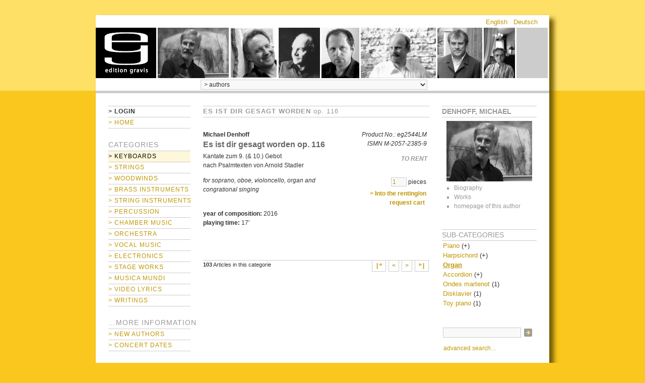

--- FILE ---
content_type: text/html; charset=iso-8859-1
request_url: https://www.editiongravis.de/verlag/product_info.php?language=en&info=p2310_Es-ist-dir-gesagt-worden.html
body_size: 8260
content:
<!DOCTYPE html>
<!--[if lt IE 7]>      <html dir="ltr" lang="de" class="no-js lt-ie9 lt-ie8 lt-ie7"> <![endif]-->
<!--[if IE 7]>         <html dir="ltr" lang="de" class="no-js lt-ie9 lt-ie8"> <![endif]-->
<!--[if IE 8]>         <html dir="ltr" lang="de" class="no-js lt-ie9"> <![endif]-->
<!--[if gt IE 8]><!--> <html dir="ltr" lang="de" class="no-js"> <!--<![endif]-->

<head>
<meta http-equiv="Content-Type" content="text/html; charset=iso-8859-1" />
<meta http-equiv="Content-Style-Type" content="text/css" />

<!--
	This OnlineStore is brought to you by XT-Commerce, Community made shopping
	XTC is a free open source e-Commerce System
	created by Mario Zanier & Guido Winger and licensed under GNU/GPL.
	Information and contribution at http://www.xt-commerce.com
-->
<meta name="generator" content="(c) by http://www.xt-commerce.com" />
<meta name="robots" content="index,nofollow" />
<meta name="language" content="en" />
<meta name="author" content="" />
<meta name="publisher" content="" />
<meta name="company" content="" />
<meta name="page-topic" content="shopping" />
<meta name="reply-to" content="" />
<meta name="distribution" content="global" />
<meta name="revisit-after" content="14" />
	
<meta name="description" content="" />
<meta name="keywords" content="" />
<title>Edition Gravis -  Es ist dir gesagt worden eg2544LM</title>
	<base href="https://www.editiongravis.de/verlag/" />

<link type="text/css" rel="stylesheet" href="/min/?g=egstyle" />

<!--[if lte IE 7]>
<link href="templates/YAML-xtc-1.3.0/css/patches/patch_3col_fixed.css" rel="stylesheet" type="text/css" />
<![endif]-->



<script src="templates/YAML-xtc-1.3.0/js/modernizr-262.min.js"></script>


  <link rel="shortcut icon" href="/favicon.ico" />
</head>
<body>
<div id="page_margins">
	<div id="page">

    <div id="header">
  		<div id="topnav">
			   			 <a class="skip" href="#navigation" title="Direkt zur Navigation springen">Zur Navigation springen</a><span class="hideme">.</span>
  			 <a class="skip" href="#content" title="Direkt zum Inhalt springen">Zum Inhalt springen</a><span class="hideme">.</span>
			          <a href="/verlag/" id="home">home</a>
		<div id="headauthors">
		  <div id="authorsline">
		    			<a href="/verlag/authors.php?authors_id=3" title="Denhoff, Michael"><img src="images/head_images/manufacturers/denhoffb.jpg" style="float: left; margin-right: 3px;" /></a>
  		    			<a href="/verlag/authors.php?authors_id=4" title="Pröve, Bernfried"><img src="images/head_images/manufacturers/Portraet Zaun-Proevebearbeitet311207-sw.jpg" style="float: left; margin-right: 3px;" /></a>
  		    			<a href="/verlag/authors.php?authors_id=18" title="Becker, Günther"><img src="images/head_images/manufacturers/Becker_gespiegelt.jpg" style="float: left; margin-right: 3px;" /></a>
  		    			<a href="/verlag/authors.php?authors_id=30" title="Bröder, Alois"><img src="images/head_images/manufacturers/Portrait_s_w_web.jpg" style="float: left; margin-right: 3px;" /></a>
  		    			<a href="/verlag/authors.php?authors_id=42" title="Flammer, Ernst Helmuth"><img src="images/head_images/manufacturers/Foto_Helmuth_gespiegelt-sw.jpg" style="float: left; margin-right: 3px;" /></a>
  		    			<a href="/verlag/authors.php?authors_id=55" title="Hippe, Stefan"><img src="images/head_images/manufacturers/Stefan Hippe 2007_klein-sw.jpg" style="float: left; margin-right: 3px;" /></a>
  		    			<a href="/verlag/authors.php?authors_id=111" title="Uyttebrouck, Paul"><img src="images/head_images/manufacturers/Uy.jpg" style="float: left; margin-right: 3px;" /></a>
  		      		    <div id="authorsend"></div>
		  </div>
		</div>
			 </div>

       <div id="ganzoben">
         
<div id="box_languages">
	<ul><li><a href="https://www.editiongravis.de/verlag/product_info.php/language/en/info/p2310_Es-ist-dir-gesagt-worden.html">English</a></li><li><a href="https://www.editiongravis.de/verlag/product_info.php/language/de/info/p2310_Es-ist-dir-gesagt-worden.html">Deutsch</a></li></ul>
</div>
       </div>

      
<div id="box_manufacturers">

   <form id="manufacturers" action="https://www.editiongravis.de/verlag/authors.php" method="get"><select name="authors_id" onchange="this.form.submit();" size="1" class="manuDropdown"><option value="" selected="selected">&gt;&nbsp;authors</option><option value="12">Adamis, Michael</option><option value="249">Adams, Elizbaeth</option><option value="13">Adler, Samuel</option><option value="177">Adler-McKean, Jack</option><option value="176">Ahmetjanova, Asia</option><option value="14">Allende-Blin, Juan</option><option value="15">Altnikol, Johann Christoph</option><option value="233">Amargianaki, Irini</option><option value="167">Asuroglu, Utku</option><option value="209">Aylward, James</option><option value="147">Bach, Johann Christoph Friedrich</option><option value="16">Bach, Johann Sebastian</option><option value="18">Becker, Günther</option><option value="186">Berg, Alban</option><option value="19">Besch, Otto</option><option value="20">Bialas, Günter</option><option value="206">Biller, Georg Christoph</option><option value="21">Binchois, Gilles</option><option value="137">Biró, Dániel Péter</option><option value="127">Blarr, Oskar Gottlieb</option><option value="23">Blume, Joachim</option><option value="24">Blumenthaler, Volker</option><option value="25">Brahms, Johannes</option><option value="26">Braun, Gerhard</option><option value="27">Braunfels, Michael</option><option value="28">Braunfels, Walter</option><option value="29">Bresgen, Cesar</option><option value="30">Bröder, Alois</option><option value="124">Buchholz, Thomas</option><option value="31">Busch, Adolf</option><option value="32">Buwen, Dieter</option><option value="1">Büsing, Otfried</option><option value="2">Callhoff, Herbert</option><option value="217">Cheng, Huihui</option><option value="7">Ching, Jeffrey</option><option value="191">Cho, Sunjoo</option><option value="148">Chopin, Frédéric</option><option value="33">Coerper, Hellmut</option><option value="223">Cooper, Ed</option><option value="183">Corcoran-Tadd, Athena</option><option value="225">Cox, Franklin</option><option value="173">Daske, Martin</option><option value="195">Daverson, Steven</option><option value="228">de Falla, Manuel</option><option value="226">Debussy, Claude</option><option value="34">Delás, José Luis de</option><option value="254">Denerin, Henrik</option><option value="3">Denhoff, Michael</option><option value="35">Ditters von Dittersdorf, Karl</option><option value="248">Dittrich, Paul-Heinz</option><option value="36">Dobrowolny, Miro</option><option value="37">Dombrowski, Hansmaria</option><option value="156">Dragi&#263;evi&#263;, Sascha Janko</option><option value="152">Dvo&#345;ák, Antonín</option><option value="38">Dünser, Richard</option><option value="39">Eckert, Gerald</option><option value="40">Ecklebe, Alexander</option><option value="219">Edgerton, Michael Edward</option><option value="178">Egan, Eric Skytterholm</option><option value="128">Eichmann, Dietrich</option><option value="151">Einbond, Aaron</option><option value="161">Erçetin, Turgut</option><option value="41">Erdmann, Dietrich</option><option value="241">Evanoff, Ray</option><option value="224">Finnissy, Michael</option><option value="42">Flammer, Ernst Helmuth</option><option value="221">Forbes, Gregor</option><option value="247">Fox, Christopher</option><option value="138">Franck, César</option><option value="251">Freidel, Volker</option><option value="44">Freymann, Walter</option><option value="180">Friel, Patrick</option><option value="45">Frischknecht, Hans Eugen</option><option value="46">Frömel, Engelbert</option><option value="43">Förster, Kaspar</option><option value="256">Gadenstätter, Clemens</option><option value="47">Gebel, Franz Xaver</option><option value="48">Giefer, Willy</option><option value="49">Gieseler, Walter</option><option value="250">Giger, Jannik</option><option value="165">Greenwald, Andrew</option><option value="227">Grieg, Edvard</option><option value="149">Günther, Sylvia</option><option value="214">Hadžajli&#263;, Hanan</option><option value="50">Halaczinsky, Rudolf</option><option value="220">Hansen, Jan</option><option value="202">Harðarson, Haukur þór</option><option value="123">Harer, Klaus</option><option value="246">Haubensak, Edu</option><option value="253">Hebel, Mara</option><option value="52">Hechtel, Herbert</option><option value="53">Heider, Werner</option><option value="54">Heusinger, Detlef</option><option value="55">Hippe, Stefan</option><option value="205">Hirschfeld, C. René</option><option value="174">Hoban, Wieland</option><option value="169">Hoyer, Ralf</option><option value="56">Humpert, Hans Ulrich</option><option value="57">Hupfer, Konrad</option><option value="162">Hyldgaard, Søren</option><option value="51">Hänsel, Peter</option><option value="58">Imbescheid, Albrecht</option><option value="130">Inamori, Yasutaki</option><option value="131">Ireland, Kristian</option><option value="59">Isaac, Heinrich</option><option value="60">Jacob, Werner</option><option value="229">Janá&#269;ek, Leoš</option><option value="61">Jensch, Lothar</option><option value="155">Johnson, Evan</option><option value="222">Kalantari, Daniel</option><option value="62">Kalitzke, Johannes</option><option value="63">Kang, Sukhi</option><option value="64">Karkoschka, Erhard</option><option value="65">Katzer, Georg</option><option value="188">Kerschbaumer, Hannes</option><option value="210">Kleinlosen, Adrian</option><option value="66">Knahl, Bernhard</option><option value="67">Knorr, Ernst-Lothar von</option><option value="172">Koch, Tobias</option><option value="244">Kolomiiets, Maxim</option><option value="194">Komponistenklasse Dresden</option><option value="68">Konrad, Bernd</option><option value="9">Kroupova, Olga</option><option value="69">Kröll, Georg</option><option value="71">Kupkovic, Ladislav</option><option value="199">Kuwabara, Yu</option><option value="70">Kühnl, Claus</option><option value="133">Kyriakakis, Giorgos</option><option value="122">König, Bernhard</option><option value="72">Laporte, André</option><option value="73">Lebic, Lojce</option><option value="74">Lechner, Konrad</option><option value="75">Lehmann, Hans Ulrich</option><option value="235">Leivadas, Petros</option><option value="76">Linke, Norbert</option><option value="77">Liszt, Franz</option><option value="78">Lohse, Horst</option><option value="215">Losert, Martin</option><option value="157">Lou, Michelle</option><option value="79">Ludewig, Wolfgang</option><option value="80">Machout, Guillaume de</option><option value="218">Mack, Dieter</option><option value="171">Maierhof, Michael</option><option value="240">Maronidis, Dimitris</option><option value="81">Maros, Miklós</option><option value="185">Marty, Sylvain</option><option value="216">Masing, Elo</option><option value="82">Maupoint, Andrés</option><option value="179">McBride, Nigel</option><option value="252">McCormack, Timothy</option><option value="83">Meder, Johann Valentin</option><option value="10">Meyers, Ari Benjamin</option><option value="201">Meßtorff, Jan</option><option value="85">Monteverdi, Claudio</option><option value="8">Moore, Christopher Trebue</option><option value="86">Moser, Roland</option><option value="158">Motschmann, Johannes</option><option value="126">Mouchagier, Spiros</option><option value="87">Mozart, Wolfgang Amadeus</option><option value="175">Muenz, Harald</option><option value="88">Müller, Karl-Josef</option><option value="197">Naderi, Mehran Sherkat</option><option value="89">Neugeboren, Heinrich</option><option value="90">Niehaus, Manfred</option><option value="153">Onishi, Yoshiaki</option><option value="236">Papageorgiou, Dimitri</option><option value="92">Paul, Berthold</option><option value="150">Pauset, Brice</option><option value="196">Petraškevi&#269;s, J&#257;nis</option><option value="154">Petrossian, Michel</option><option value="163">Phillips, Robert</option><option value="198">Pogoda, Ulrich</option><option value="136">Polzhofer, Kai Johannes</option><option value="91">Ponte, Nora Elsa</option><option value="243">Price, Florence</option><option value="4">Pröve, Bernfried</option><option value="166">Putignano, Biagio</option><option value="93">Quantz, Johann Joachim</option><option value="190">Quell, Michael</option><option value="230">Rachmaninow, Sergei</option><option value="94">Radauer, Irmfried</option><option value="170">Ravel, Maurice</option><option value="95">Redel, Martin Christoph</option><option value="96">Ridil, Christian</option><option value="242">Rojko, Uroš</option><option value="182">Ronneau, Jesse</option><option value="168">Rubbert, Rainer</option><option value="159">Ruttkamp, Timo</option><option value="238">Salaman, Charles</option><option value="97">Satie, Erik</option><option value="134">Scarlatti, Alessandro</option><option value="98">Scarlatti, Domenico</option><option value="99">Schilling, Hans Ludwig</option><option value="207">Schmidt, Thomas</option><option value="100">Schoendlinger, Anton</option><option value="101">Scholl, Michael Gregor</option><option value="102">Schubert, Franz</option><option value="103">Schubert, Heino</option><option value="145">Schumann, Robert</option><option value="245">Schumann, Robert</option><option value="129">Schurig, Wolfram</option><option value="104">Schuster, Hanns-Christoph</option><option value="257">Schönberg, Anrnold</option><option value="255">Seglias, Zesses</option><option value="135">Sellheim, Eckart</option><option value="187">Shinohara, Makoto</option><option value="146">Shpilman, Amir</option><option value="232">Skrjabin, Alexander</option><option value="239">Spiller, Manfred</option><option value="234">Stachon, Markus</option><option value="204">Stoll, Samuel</option><option value="164">Streich, Stefan</option><option value="5">Strongylis, Aristides</option><option value="193">Szathmáry, Zsigmond</option><option value="203">Szymanowski, Karol</option><option value="106">Tacuchian, Ricardo</option><option value="237">Takasugi, Steven Kazuo</option><option value="107">Tallis, Thomas</option><option value="143">Tan, Anthony</option><option value="160">Tchiba, Martin</option><option value="6">Terzakis, Dimitri</option><option value="109">Thomas, Stefan</option><option value="181">Tilling, Peter</option><option value="108">Titz, Anton</option><option value="211">Toovey, Andrew</option><option value="189">Trottmann, Lorenz</option><option value="110">Türk, Hans Peter</option><option value="192">Tzschoppe, Olaf</option><option value="184">Ulus, Hakan</option><option value="111">Uyttebrouck, Paul</option><option value="112">Veichtner, Franz Adam</option><option value="113">Vlachopoulos, Jannis</option><option value="208">Voigtländer, Lothar</option><option value="114">Volbach, Fritz</option><option value="144">Wagner, Richard</option><option value="140">Weber, Mathias</option><option value="115">Weismann, Julius</option><option value="116">Wendel, Eugen</option><option value="117">Wenzel, Eberhard</option><option value="132">Williamson, Gordon</option><option value="118">Winter, Peter von</option><option value="125">Zacher, Gerd</option><option value="213">Zafra, Jacques</option><option value="119">Zander, Heinz Joachim</option><option value="120">Zimmermann, Heinz Werner</option><option value="121">Zuckmantel, Diethelm</option><option value="200">Zwerger, Manuel</option></select></form>




</div>


      <div id="header_unten"></div>
    </div>

          <div  id="main">
      <div id="teaser" class="clearfix">
        <a href="https://www.editiongravis.de" class="headerNavigation">Main page</a> &raquo; <a href="https://www.editiongravis.de/verlag/index.php" class="headerNavigation">Catalogue</a> &raquo; <a href="https://www.editiongravis.de/verlag/index.php/cat/c175_Keyboards.html" class="headerNavigation">Keyboards</a> &raquo; <a href="https://www.editiongravis.de/verlag/index.php/cat/c18_Organ.html" class="headerNavigation">Organ</a> &raquo; <a href="https://www.editiongravis.de/verlag/index.php/cat/c28_Organ-and-other-instruments.html" class="headerNavigation">Organ and other instruments</a> &raquo; <a href="https://www.editiongravis.de/verlag/product_info.php/info/p2310_Es-ist-dir-gesagt-worden.html" class="headerNavigation">eg2544LM</a>
      </div>

                  <div id="col1">
        <div id="col1_content" class="clearfix">
          

<div class="boxInfoLS" id="box_nav">
	<div class="boxInfoBodyLS">

                 <div id="nav">
          <a id="navigation" name="navigation"></a>

          <div id="nav_main">
            <ul>

                  <li><a href="https://www.editiongravis.de/verlag/login.php"><span><strong style="color: #333;">&gt;&nbsp;Login</strong></span></a></li>

  
              <li><a href="https://www.editiongravis.de/verlag/index.php" id="navhomelink"><span>&gt;&nbsp;Home</span></a></li>



    
    		    </ul>
          </div>
        </div>
        	</div>
</div>
          
<div class="catList" id="box_categories">
	<h4>Categories</h4>
	<div class="catListBody">
		<ul><li class="activeCat" id="keyboards"><a href="https://www.editiongravis.de/verlag/index.php/cat/c175_Keyboards.html">&gt;&nbsp;Keyboards</a></li><li id="strings"><a href="https://www.editiongravis.de/verlag/index.php/cat/c7_Strings.html">&gt;&nbsp;Strings</a></li><li id="woodwinds"><a href="https://www.editiongravis.de/verlag/index.php/cat/c8_Woodwinds.html">&gt;&nbsp;Woodwinds</a></li><li id="brassinstruments"><a href="https://www.editiongravis.de/verlag/index.php/cat/c9_Brass-Instruments.html">&gt;&nbsp;Brass Instruments</a></li><li id="stringinstruments"><a href="https://www.editiongravis.de/verlag/index.php/cat/c10_String-Instruments.html">&gt;&nbsp;String Instruments</a></li><li id="percussion"><a href="https://www.editiongravis.de/verlag/index.php/cat/c11_Percussion.html">&gt;&nbsp;Percussion</a></li><li id="chambermusic"><a href="https://www.editiongravis.de/verlag/index.php/cat/c1_Chamber-Music.html">&gt;&nbsp;Chamber Music</a></li><li id="orchestra"><a href="https://www.editiongravis.de/verlag/index.php/cat/c12_Orchestra.html">&gt;&nbsp;Orchestra</a></li><li id="vocalmusic"><a href="https://www.editiongravis.de/verlag/index.php/cat/c13_Vocal-Music.html">&gt;&nbsp;Vocal Music</a></li><li id="electronics"><a href="https://www.editiongravis.de/verlag/index.php/cat/c14_Electronics.html">&gt;&nbsp;Electronics</a></li><li id="stageworks"><a href="https://www.editiongravis.de/verlag/index.php/cat/c2_Stage-Works.html">&gt;&nbsp;Stage Works</a></li><li id="musicamundi"><a href="https://www.editiongravis.de/verlag/index.php/cat/c15_Musica-mundi.html">&gt;&nbsp;Musica mundi</a></li><li id="videolyrics"><a href="https://www.editiongravis.de/verlag/index.php/cat/c182_Video-Lyrics.html">&gt;&nbsp;Video Lyrics</a></li><li id="writings"><a href="https://www.editiongravis.de/verlag/index.php/cat/c189_Writings.html">&gt;&nbsp;Writings</a></li></ul>
	</div>
</div>
          
          
<div class="boxInfoLS" id="box_information">
	<h4>&hellip;More information</h4>
	<div class="boxInfoBodyLS">
		<ul class="conandinfo"><li><a href="https://www.editiongravis.de/verlag/shop_content.php/coID/85/product/New-Authors">&gt;&nbsp;New Authors</a></li><li><a href="https://www.editiongravis.de/verlag/shop_content.php/coID/6/product/Concert-Dates">&gt;&nbsp;Concert Dates</a></li></ul>
	</div>
</div>

          
<div class="boxInfoLS" id="box_content">
<br />
	<div class="boxInfoBodyLS">
		<ul class="conandinfo"><li><a href="https://www.editiongravis.de/verlag/shop_content.php/coID/4/content/Imprint">&gt;&nbsp;Imprint</a></li><li><a href="https://www.editiongravis.de/verlag/shop_content.php/coID/7/content/Contact">&gt;&nbsp;Contact</a></li></ul>
	</div>
</div><br />

          
<div class="boxInfoLS" id="box_partner">
  <h4>Associates</h4>

  <div class="boxInfoBodyLS">


  <p class="small">Other publishers, editions and labels that belong to the AMA Group:</p><br />


  <p class="centerContent">
    <a href="http://www.ama-verlag.de/" rel="external_silent"><img src="/verlag/images/content/ama.gif" alt="AMA Verlag" class="imgCenter" /></a>
  </p><br /><br />

  <p class="centerContent">
    <a href="http://www.verlag-neue-musik.de/" rel="external_silent"><img src="/verlag/images/content/vnm.gif" alt="Verlag Neue Musik" class="imgCenter" /></a>
  </p><br /><br />

  <p class="centerContent">
    <a href="http://www.edition-margaux.de/" rel="external_silent"><img src="/verlag/images/content/em.gif" alt="Edition Margaux" class="imgCenter" /></a>
  </p><br /><br />

  <p class="centerContent">
    <a href="http://www.kreuzberg-records.de/" rel="external_silent"><img src="/verlag/images/content/kr.gif" alt="Kreuzberg Records" class="imgCenter" /></a>
  </p><br /><br />

  <p class="centerContent">
    <a href="http://www.kreuzberg-records.de/" rel="external_silent"><img src="/verlag/images/content/mara.gif" alt="MARA Records" class="imgCenter" /></a>
  </p>


  </div>
</div>
                            </div>
      </div>
      
			      <div id="col2">
        <div id="col2_content" class="clearfix">

      
          

<div class="boxInfoRS" id="box_manufacturers_info">
  <h4 style="font-weight: bold;">Denhoff, Michael</h4>
  <div class="boxInfoBodyRS">

				<p class="centerContent"><img src="images/manufacturers/denhoffb.jpg" alt="Denhoff, Michael" class="imgCenter" /></p>
				<ul class="allauthors">
      <li><a href="https://www.editiongravis.de/verlag/authors.php/authors_id/3">Biography</a></li>
  		<li><a href="https://www.editiongravis.de/verlag/index.php/manu/m3_Denhoff--Michael.html">Works</a></li>
            <li><a href="http://www.denhoff.de/" rel="external">homepage of this author</a></li>
      		</ul>

  </div>
</div>



          
<div class="boxInfoRS" id="box_subcategories">
	<h4>Sub-Categories</h4>
	<div class="boxInfoBodyRS">
		<ul class="gattung_1">
<li class="minus" id="piano"><a href="https://www.editiongravis.de/verlag/index.php/cat/c16_Piano.html" class="slideoutswitch" id="anchor_piano">Piano</a>&nbsp;(+)
<ul class="gattung_2" id="ul_piano">
<li id="piano_2handed"><a href="https://www.editiongravis.de/verlag/index.php/cat/c20_Piano-2-handed.html" id="anchor_piano_2handed">Piano 2-handed</a>&nbsp;(181)</li>
<li id="piano_4handed_or_more"><a href="https://www.editiongravis.de/verlag/index.php/cat/c21_Piano-4-handed-or-more.html" id="anchor_piano_4handed_or_more">Piano 4-handed or more</a>&nbsp;(10)</li>
<li id="two_or_more_pianos"><a href="https://www.editiongravis.de/verlag/index.php/cat/c22_Two-or-more-pianos.html" id="anchor_two_or_more_pianos">Two or more pianos</a>&nbsp;(33)</li>
</ul>
</li>
<li class="minus" id="harpsichord"><a href="https://www.editiongravis.de/verlag/index.php/cat/c17_Harpsichord.html" class="slideoutswitch" id="anchor_harpsichord">Harpsichord</a>&nbsp;(+)
<ul class="gattung_2" id="ul_harpsichord">
<li id="harpsichord_solo"><a href="https://www.editiongravis.de/verlag/index.php/cat/c23_Harpsichord-solo.html" id="anchor_harpsichord_solo">Harpsichord solo</a>&nbsp;(9)</li>
<li id="harpsichord_and_other_instruments"><a href="https://www.editiongravis.de/verlag/index.php/cat/c24_Harpsichord-and-other-instruments.html" id="anchor_harpsichord_and_other_instruments">Harpsichord and other instruments</a>&nbsp;(21)</li>
</ul>
</li>
<li class="activeCat" id="organ"><a href="https://www.editiongravis.de/verlag/index.php/cat/c18_Organ.html" class="slideoutswitch" id="anchor_organ">Organ</a>
<ul class="gattung_2" id="ul_organ">
<li id="organ_solo"><a href="https://www.editiongravis.de/verlag/index.php/cat/c25_Organ-solo.html" id="anchor_organ_solo">Organ solo</a>&nbsp;(91)</li>
<li id="organ_4handed_or_more"><a href="https://www.editiongravis.de/verlag/index.php/cat/c26_Organ-4-handed-or-more.html" id="anchor_organ_4handed_or_more">Organ 4-handed or more</a>&nbsp;(3)</li>
<li id="two_organs"><a href="https://www.editiongravis.de/verlag/index.php/cat/c27_Two-organs.html" id="anchor_two_organs">Two organs</a>&nbsp;(4)</li>
<li class="activeCat" id="organ_and_other_instruments"><a href="https://www.editiongravis.de/verlag/index.php/cat/c28_Organ-and-other-instruments.html" id="anchor_organ_and_other_instruments">Organ and other instruments</a>&nbsp;(103)</li>
</ul>
</li>
<li class="minus" id="accordion"><a href="https://www.editiongravis.de/verlag/index.php/cat/c19_Accordion.html" class="slideoutswitch" id="anchor_accordion">Accordion</a>&nbsp;(+)
<ul class="gattung_2" id="ul_accordion">
<li id="accordion_solo"><a href="https://www.editiongravis.de/verlag/index.php/cat/c30_Accordion-solo.html" id="anchor_accordion_solo">Accordion solo</a>&nbsp;(17)</li>
<li id="accordion_and_other_instruments"><a href="https://www.editiongravis.de/verlag/index.php/cat/c31_Accordion-and-other-instruments.html" id="anchor_accordion_and_other_instruments">Accordion and other instruments</a>&nbsp;(50)</li>
</ul>
</li>
<li id="ondes_martenot"><a href="https://www.editiongravis.de/verlag/index.php/cat/c188_Ondes-martenot.html" id="anchor_ondes_martenot">Ondes martenot</a>&nbsp;(1)</li>
<li id="disklavier"><a href="https://www.editiongravis.de/verlag/index.php/cat/c195_Disklavier.html" id="anchor_disklavier">Disklavier</a>&nbsp;(1)</li>
<li id="toy_piano"><a href="https://www.editiongravis.de/verlag/index.php/cat/c203_Toy-piano.html" id="anchor_toy_piano">Toy piano</a>&nbsp;(1)</li>
</ul>

	</div>
</div>


                    
          

          
<div class="boxInfoRS" id="box_searchBox">
<!--	<h4>Search</h4><br /> -->
	<form id="quick_find" action="https://www.editiongravis.de/verlag/advanced_search_result.php" method="get">
	<input type="text" name="keywords" id="keywords" size="15" maxlength="30" style="float: left; width: 149px;" /> <input type="image" src="templates/YAML-xtc-1.3.0/buttons/english/button_quick_find.gif" alt="Search" title=" Search " />
	<p class="clearHere">&nbsp;<a href="https://www.editiongravis.de/verlag/advanced_search.php">advanced search&hellip;</a></p>
  </form>
</div>


                    
<!-- <div id="box_ccatalogue" class="catalogBox" style="background-color:transparent;padding-left:0;padding-right:0;">
  <a href="/verlag/media/content/edition-gravis_2025.pdf" rel="download" title="Catalogue" style="background:none;"><img src="/verlag/templates/YAML-xtc-1.3.0/img/ckatalog.2015.png" alt="Catalogue" /></a>
  <p><a href="/verlag/media/content/edition-gravis_2025.pdf" rel="download" title="Catalogue" class="nobr">&rarr; Download (PDF)</a><br />
  <a href="http://issuu.com/editiongravis/docs/eg_katalog_2015_web">&rarr;  Reader (issuu)</a></p>
</div> -->



<div class="boxInfoRS" id="box_ccatalogue">
  <h4 style="border-top:0;border-bottom:0;">Catalogue</h4>
  <div class="boxInfoBodyRS" style="background-color:#f5f5f5;padding-bottom:5px;">
    <a href="/verlag/media/content/edition-gravis_2025.pdf" rel="download" title="Catalogue"
      style="background:none;"><img src="/verlag/templates/YAML-xtc-1.3.0/img/katalog_20xx.jpg"
        alt="Catalogue" /></a>
    <div style="padding-left:20px;padding-right:5px">
      <a href="/verlag/media/content/edition-gravis_2025.pdf" rel="download" title="Catalogue" class="nobr"
        style="color:#000;"> Download (PDF)</a><br />
    </div>

  </div>
</div>

          

          
<!--<div id="box_facebook" class="catalogBox">-->
  <!--<p><a href="//www.facebook.com/editiongravis" rel="download" title="Catalogue" style="background:none;"><img src="/verlag/templates/YAML-xtc-1.3.0/img/FB-f-Logo__white_29.png" alt="facebook" style="float:left;margin-right: 10px;" /></a>-->
    <!--<a href="//www.facebook.com/editiongravis" title="Catalogue">Edition Gravis auf Facebook</a></p>-->

<!--</div>-->


                
                              


        </div>
      </div>
      
      
			      <div
					id="col3"
		>
				  <div id="col3_content" class="clearfix">
                        <a id="content" name="content"></a>
            

<div class="contentContainer">
  <h2><span style="font-weight: bold;">Es ist dir gesagt worden</span> <span class="opus">op. 116</span></h2>

  <div class="contentInfo"><div class="productInfo1">
  <form id="cart_quantity" action="https://www.editiongravis.de/verlag/product_info.php/language/en/info/p2310_Es-ist-dir-gesagt-worden.html/action/add_lendproduct" method="post">

    <div class="halb1">
      <p class="composer"><strong>Michael Denhoff</strong></p>    	    	    	
			<h3 class="piecetitel">
        Es ist dir gesagt worden
         <span class="opus">op. 116</span>      </h3>

            <p>
      Kantate zum 9. (& 10.) Gebot      <br />nach Psalmtexten von Arnold Stadler      </p>
      
	  <p><em>for soprano, oboe, violoncello, organ and congrational singing</em></p>

    </div>

    <div class="halb2">
            <p class="numbers">
      <em>Product No.: eg2544LM</em>             <br /><em>ISMN M-2057-2385-9</em>      </p>
            <p class="leihmaterial"><span class="leihmaterial" title="to rent">to rent</span></p>

            
     <p class="addCart"><input type="text" name="products_qty" id="products_qty" value="1" size="3" style="width: 25px;" /> <input type="hidden" name="products_id" value="2310" />pieces<br /><span class="submitbutton">&gt;&nbsp;Into the renting/on request cart</span>&nbsp;</p>
     
		


    </div>


    <br class="clearHere" />
	<p>
		<strong>year of composition:</strong> 2016		<br /><strong>playing time:</strong> 17'	</p>
    
    
  	
    
	

    <br class="clearHere" />
    

    

    
                    
        
      </form>
  </div></div>
</div>

<div class="productNavigator">

    <div class="alignright">
    <a href="https://www.editiongravis.de/verlag/product_info.php/info/p110_Sonata-da-chiesa.html" class="pageResults">|<span class="doppelpfeil">&laquo;</span></a>    <a href="https://www.editiongravis.de/verlag/product_info.php/info/p2308_Hymnus-in-honorem-B--322-ogos--322-awiona-Dorota.html" class="pageResults">&lt;</a>    <a href="https://www.editiongravis.de/verlag/product_info.php/info/p2314_Miel-de-Provence.html" class="pageResults">&gt;</a>    <a href="https://www.editiongravis.de/verlag/product_info.php/info/p2887_Piutim--Hymn-.html" class="pageResults"><span class="doppelpfeil">&raquo;</span>|</a>    </div>

    <strong>103</strong>&nbsp;Articles in this categorie

</div>


          </div>
          				<div id="ie_clearing">&nbsp;</div>
      </div>
      

			    <div id="footer">

	      <p id="copyright">&copy; 2026 Edition Gravis Verlag GmbH</p>

	 		</div>
   		
    </div>
		
  </div>
</div>


<script type="text/javascript" src="/min/?g=egscript"></script>
<script type="text/javascript" src="/min/?f=verlag/templates/YAML-xtc-1.3.0/js/product_info.js"></script>

	<script type="text/javascript">
	var gaJsHost = (("https:" == document.location.protocol) ? "https://ssl." : "http://www.");
	document.write(unescape("%3Cscript src='" + gaJsHost + "google-analytics.com/ga.js' type='text/javascript'%3E%3C/script%3E"));
	</script>
	<script type="text/javascript">
	try {
	var pageTracker = _gat._getTracker("UA-12959730-3");
	pageTracker._trackPageview();
	} catch(err) {}</script>
<div class="copyright">eCommerce Engine &copy; 2006 <a href="http://www.xt-commerce.com" target="_blank">xt:Commerce Shopsoftware</a></div>
</body></html>